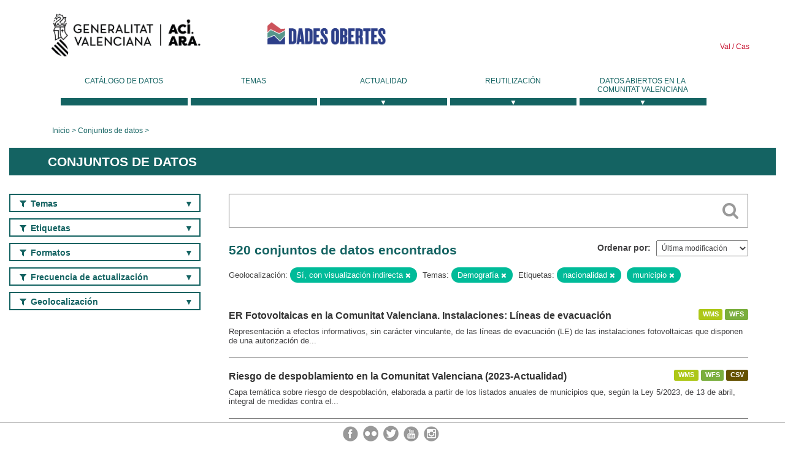

--- FILE ---
content_type: text/html; charset=utf-8
request_url: https://dadesobertes.gva.es/es/dataset?groups=demografia&tags=nacionalidad&tags=municipio&geolocation=S%C3%AD%2C+con+visualizaci%C3%B3n+indirecta
body_size: 10395
content:
<!DOCTYPE html>
<!--[if IE 9]> <html lang="es" class="ie9"> <![endif]-->
<!--[if gt IE 8]><!--> <html lang="es"> <!--<![endif]-->
  <head>
    <link rel="stylesheet" type="text/css" href="/fanstatic/vendor/:version:2019-05-02T14:14:27.92/select2/select2.css" />
<link rel="stylesheet" type="text/css" href="/fanstatic/css/:version:2023-10-03T12:40:34.44/main.min.css" />
<link rel="stylesheet" type="text/css" href="/fanstatic/vendor/:version:2019-05-02T14:14:27.92/font-awesome/css/font-awesome.min.css" />
<link rel="stylesheet" type="text/css" href="/fanstatic/ckanext-geoview/:version:2019-09-12T09:36:10.95/css/geo-resource-styles.css" />
<link rel="stylesheet" type="text/css" href="/fanstatic/ckanext-harvest/:version:2020-02-06T10:44:53.79/styles/harvest.css" />

    <meta charset="utf-8" />
      <meta name="generator" content="ckan 2.8.2" />
      <meta name="viewport" content="width=device-width, initial-scale=1.0">
    <title>Conjuntos de datos - Generalitat Valenciana</title>

    
    
  <link rel="shortcut icon" href="/base/images/ckan.ico" />
    
  
    <script type="text/javascript">
  (function(i,s,o,g,r,a,m){i['GoogleAnalyticsObject']=r;i[r]=i[r]||function(){
  (i[r].q=i[r].q||[]).push(arguments)},i[r].l=1*new Date();a=s.createElement(o),
  m=s.getElementsByTagName(o)[0];a.async=1;a.src=g;m.parentNode.insertBefore(a,m)
  })(window,document,'script','//www.google-analytics.com/analytics.js','ga');

  ga('create', 'UA-164238067-1', 'auto', {});
     
  ga('set', 'anonymizeIp', true);
  ga('send', 'pageview');
</script>
  

  
  
    
      
    
    

  
  <meta http-equiv="X-UA-Compatible" content="IE=EmulateIE7" />
  <link rel="stylesheet" href="/css/gva_theme.css"/>
  <!--[if IE]>
    <link rel="stylesheet" href="/css/gva_theme_IE.css"/>
  <![endif]-->

  


    
      
      
    
    
  </head>

  
  <body data-site-root="https://dadesobertes.gva.es/" data-locale-root="https://dadesobertes.gva.es/es/" >

    
    <div class="hide"><a href="#content">Ir al contenido</a></div>
  

  

  
    <div role="main">
      <div id="content" class="container">
        

    		
  
  


<header>
  <div id="header">
	  <div class="idiomas" name="idiomas">
		<a class="valenciano" href="/va/dataset?groups=demografia&amp;tags=nacionalidad&amp;tags=municipio&amp;geolocation=S%C3%AD%2C+con+visualizaci%C3%B3n+indirecta" lang="ca-ES" name="Valenciano" role="link"> Val </a>
	  	<a class="castellano" href="/es/dataset?groups=demografia&amp;tags=nacionalidad&amp;tags=municipio&amp;geolocation=S%C3%AD%2C+con+visualizaci%C3%B3n+indirecta" lang="es-ES" name="Castellano" role="link"> Cas </a>
	  </div>

    <div class="cabecera" name="cabecera">
      <ul>
	<li class="head-gva">
          <ul class="linkGVA">
            <li>
              <a class="imageGVA" href="http://www.gva.es/es/" name="Generalitat Valenciana" role="link">Generalitat Valenciana</a>
            </li>
          </ul>
        </li>
        <li class="logo">
	        <h1 style="margin: 0;"><a href="http://portaldadesobertes.gva.es/es" target="_self" name="dades Obertes"> 
		        <img src="/images/logo-dades-obertes-cas.png" alt="dades Obertes">
	        </a></h1>
        </li>      </ul>
    </div>
  </div>

  <div id="header-mobile">
    <div class="cabecera">
      <div class="img-gva"><a name="Generalitat Valenciana" href="http://www.gva.es/es/">Generalitat Valenciana</a></div>
      <div class="img-gvaoberta"><a name="dadesObertes" href="http://portaldadesobertes.gva.es/es"><img alt="dades Obertes" src="/images/logo-dades-obertes-cas.png"></img></a></div>
      <div class="controls">
        <ul>
          <li class="lang-dropdown">
            <div class="dropdown toggle-es">
              <label for="lang-btn">Idioma</label>
              <button id="lang-btn" class="dropbtn" onclick="dropLang()">▼</button>
              <div id="lang-dropdown" class="dropdown-content">
                <a name="Idioma" href="/va/dataset?groups=demografia&amp;tags=nacionalidad&amp;tags=municipio&amp;geolocation=S%C3%AD%2C+con+visualizaci%C3%B3n+indirecta"><span style="display:none">Cambiar Idioma</span></a>
              </div>
            </div>
          </li>
          <li class="menu-dropdown">
            <a name="Menu" onclick="showMenu()">
              <span></span>
              <span></span>
              <span></span>
            </a>
          </li>
        </ul>
      </div>
    </div>
	
	<div class="title-conselleria-superior">
		<a name="Conselleria de Transparencia" href="http://www.participacio.gva.es/es/">Conselleria de Justicia, Transparencia y Participación</a>
    </div>
    <div class="title-conselleria" name="Datos Abiertos">
      <a name="Datos Abiertos" href="http://portaldadesobertes.gva.es/es/">Datos Abiertos</a>
    </div>
  </div>
 
</header>

<script>
  function showMenu(){
    document.getElementById("menu").classList.toggle("show-menu");
  }
  function dropLang() {
    document.getElementById("lang-dropdown").classList.toggle("show");
  }

  // Close the dropdown if the user clicks outside of it
  window.onclick = function(event) {
    if (!event.target.matches('.dropbtn')) {

      var dropdowns = document.getElementsByClassName("dropdown-content");
      var i;
      for (i = 0; i < dropdowns.length; i++) {
        var openDropdown = dropdowns[i];
        if (openDropdown.classList.contains('show')) {
          openDropdown.classList.remove('show');
        }
      }
    }
  }
</script>
   		 

<div id="menu" name="menu" role="navigation">
	<ul class="main-nav-menu">
		<li class="menu-item">
		  <a href="/es/dataset?q=&sort=views_recent+desc">Catálogo de datos</a>
		</li>
		<li class ="menu-item">
		  <a href="https://portaldadesobertes.gva.es/es/temes">Temas</a>
		</li>
		<li class ="dropdown">
			<a href="#" class="dropdown-toggle" data-toggle="dropdown">Actualidad</a>
			<ul class="dropdown-ul initiallyHidden">
				<li class="first" aria-controls="main-menu-ul" aria-checked="false">
					<a href="https://portaldadesobertes.gva.es/es/novetats-i-noticies">Novedades y Noticias</a>
				</li>
				<li aria-controls="main-menu-ul" aria-checked="false">
					<a href="https://portaldadesobertes.gva.es/es/subscripcio-butlleti-novetats-portal">Suscripción al boletín de novedades del portal</a>
				</li>	
			</ul>
		</li>
		<li class ="dropdown">
			<a href="#" class="dropdown-toggle" data-toggle="dropdown">Reutilización</a>
			<ul class="dropdown-ul initiallyHidden">
				<li class="first" aria-controls="main-menu-ul" aria-checked="false">
					<a href="https://portaldadesobertes.gva.es/es/informacio-per-a-reutilitzadors">Información para reutilizadores</a>
				</li>
				<li aria-controls="main-menu-ul" aria-checked="false">
					<a href="https://portaldadesobertes.gva.es/es/contacte">Colabora con el Portal</a>
				</li>	
				<li aria-controls="main-menu-ul" aria-checked="false">
					<a href="https://portaldadesobertes.gva.es/es/que-es-fa-amb-les-dades-obertes">¿Qué se hace con los Datos Abiertos?</a>
				</li>	
				<li aria-controls="main-menu-ul" aria-checked="false">
					<a href="https://portaldadesobertes.gva.es/es/visualitzacio-de-dades">Visualización de datos</a>
				</li>
				<li class="first" aria-controls="main-menu-ul" aria-checked="false">
					<a href="https://portaldadesobertes.gva.es/es/preguntes-frequents">Preguntas Frecuentes</a>
				</li>
			</ul>
		</li>
		<li class ="dropdown">
			<a href="#" class="dropdown-toggle" data-toggle="dropdown">Datos Abiertos en la Comunitat Valenciana</a>
			<ul class="dropdown-ul initiallyHidden">
				<li aria-controls="main-menu-ul" aria-checked="false">
					<a href="https://portaldadesobertes.gva.es/es/dades-obertes-en-la-generalitat-valenciana">Datos abiertos en la Generalitat Valenciana</a>
				</li>
				<li aria-controls="main-menu-ul" aria-checked="false">
					<a href="https://portaldadesobertes.gva.es/es/com-federar-dades">Como federar datos en el portal</a>
				</li>
				<li aria-controls="main-menu-ul" aria-checked="false">
					<a href="https://portaldadesobertes.gva.es/es/comunitat-oberta">Comunidad Abierta</a>
				</li>	
				<li aria-controls="main-menu-ul" aria-checked="false">
					<a href="https://portaldadesobertes.gva.es/es/cataleg-federat">Datos Abiertos en España</a>
				</li>	
				<li aria-controls="main-menu-ul" aria-checked="false">
					<a href="https://portaldadesobertes.gva.es/es/portal-de-dades-obertes-de-la-ue">Datos Abiertos de la UE</a>
				</li>
				<li aria-controls="main-menu-ul" aria-checked="false">
					<a href="https://portaldadesobertes.gva.es/es/estadistiques-portal">Estadísticas Portal</a>
				</li>
				<li aria-controls="main-menu-ul" aria-checked="false">
					<a href="https://dadesobertes.gva.es/es/estadistiques">Estadísticas de datos</a>
				</li>	
				<li aria-controls="main-menu-ul" aria-checked="false">
					<a href="https://portaldadesobertes.gva.es/es/normativa">Normativa</a>
				</li>		
			</ul>
		</li>
	</ul>
</div>
<!-- Libreria jQuery -->
<script type='text/javascript' src="//ajax.googleapis.com/ajax/libs/jquery/1.8.3/jquery.min.js"></script>
 
<script type="text/javascript">
$(document).ready(function(){  
	$('.dropdown a').click(function (ev) {
		$(this).next('.dropdown-ul').toggle();
	});
});
</script> 
 	
            <div class="toolbar">
              
                
                  <ol class="breadcrumb">
                    
<li class="home"><a href="http://portaldadesobertes.gva.es/es">Inicio</a></li>
                    
  <li class="active"><a href="/es/dataset?q=&sort=views_recent+desc">Conjuntos de datos</a></li>

                  </ol>
                
              
            </div>
          

          <div class="row wrapper">

            
            
              <div class="rotulo">
                <h2 role="heading" aria-level="1">
				Conjuntos de datos</h2>
              </div>
            

            
              <div class="primary col-sm-9 col-xs-12">
                
                
  <section class="module">
    <div class="module-content">
      
        
      
      
        
        
        







<form id="dataset-search-form" class="search-form" method="get" data-module="select-switch">

  
    <div class="search-input control-group search-giant">
      <label for="id-search-input">Search:</label>
      <input id="id-search-input" class="search" type="text" name="q" value="" autocomplete="off" placeholder=""></input>
      
      <button class="search-button" type="submit" value="search">
        <i class="fa fa-search"></i>
        <span>Cercar</span>
      </button>
      
    </div>
  

  
    <span>
  
  

  
  
  
  <input type="hidden" name="groups" value="demografia" />
  
  
  
  
  
  <input type="hidden" name="tags" value="nacionalidad" />
  
  
  
  
  
  <input type="hidden" name="tags" value="municipio" />
  
  
  
  
  
  <input type="hidden" name="geolocation" value="Sí, con visualización indirecta" />
  
  
  
  </span>
  

  
    
      <div class="form-select control-group control-order-by">
        <label for="field-order-by">Ordenar por</label>
        <select id="field-order-by" name="sort">
          
            
              <option value="metadata_modified desc">Última modificación</option>
            
          
            
              <option value="views_recent desc">Más consultado</option>
            
          
            
              <option value="title_string asc">Nombre Ascendente</option>
            
          
            
              <option value="title_string desc">Nombre Descendente</option>
            
          
        </select>
        
        <button class="btn js-hide" type="submit">Ir</button>
        
      </div>
    
  

  
    
      <h2>

  
  
  
  

520 conjuntos de datos encontrados</h2>
    
  

  
    
      <p class="filter-list">
        
          
          <span class="facet">Geolocalización:</span>
          
            <span class="filtered pill">Sí, con visualización indirecta
              <a href="dataset?groups=demografia&amp;tags=nacionalidad&amp;tags=municipio" class="remove" title="Quitar"><i class="fa fa-times"></i></a>
            </span>
          
        
          
          <span class="facet">Temas:</span>
          
            <span class="filtered pill">Demografía
              <a href="dataset?tags=nacionalidad&amp;tags=municipio&amp;geolocation=S%C3%AD%2C+con+visualizaci%C3%B3n+indirecta" class="remove" title="Quitar"><i class="fa fa-times"></i></a>
            </span>
          
        
          
          <span class="facet">Etiquetas:</span>
          
            <span class="filtered pill">nacionalidad
              <a href="dataset?groups=demografia&amp;tags=municipio&amp;geolocation=S%C3%AD%2C+con+visualizaci%C3%B3n+indirecta" class="remove" title="Quitar"><i class="fa fa-times"></i></a>
            </span>
          
            <span class="filtered pill">municipio
              <a href="dataset?groups=demografia&amp;tags=nacionalidad&amp;geolocation=S%C3%AD%2C+con+visualizaci%C3%B3n+indirecta" class="remove" title="Quitar"><i class="fa fa-times"></i></a>
            </span>
          
        
      </p>     
      <a class="show-filters btn">Filtrar Resultados</a>
    
  

</form>




      
      
        

  
    <ul class="dataset-list list-unstyled">
    	
	      
	        






  <li class="dataset-item">
    
      <div class="dataset-content">

	
              
                
                  <ul class="dataset-resources unstyled">
                    
                      
                      <li>
                        <!--<a href="/es/dataset/er-fotovoltaicas-en-la-comunitat-valenciana-instalaciones-lineas-de-evacuacion3" class="label" data-format="wms">WMS</a>-->
						<p class="label" data-format="wms">WMS</p>
                      </li>
                      
                      <li>
                        <!--<a href="/es/dataset/er-fotovoltaicas-en-la-comunitat-valenciana-instalaciones-lineas-de-evacuacion3" class="label" data-format="wfs">WFS</a>-->
						<p class="label" data-format="wfs">WFS</p>
                      </li>
                      
                    
                  </ul>
                
              
          
            
              <h3 class="dataset-heading">
                
                  
                
                
                  <a href="/es/dataset/er-fotovoltaicas-en-la-comunitat-valenciana-instalaciones-lineas-de-evacuacion3">ER Fotovoltaicas en la Comunitat Valenciana. Instalaciones: Líneas de evacuación</a>


                
                
                  
                  
                
              </h3>
            

        
          
        
        
          
            <div>Representación a efectos informativos, sin carácter vinculante, de las líneas de evacuación (LE) de las instalaciones fotovoltaicas que disponen de una autorización de...</div>
          
        
      </div>
    
  </li>

	      
	        






  <li class="dataset-item">
    
      <div class="dataset-content">

	
              
                
                  <ul class="dataset-resources unstyled">
                    
                      
                      <li>
                        <!--<a href="/es/dataset/riesgo-de-despoblamiento-en-la-comunitat-valenciana-2023-actualidad" class="label" data-format="wms">WMS</a>-->
						<p class="label" data-format="wms">WMS</p>
                      </li>
                      
                      <li>
                        <!--<a href="/es/dataset/riesgo-de-despoblamiento-en-la-comunitat-valenciana-2023-actualidad" class="label" data-format="wfs">WFS</a>-->
						<p class="label" data-format="wfs">WFS</p>
                      </li>
                      
                      <li>
                        <!--<a href="/es/dataset/riesgo-de-despoblamiento-en-la-comunitat-valenciana-2023-actualidad" class="label" data-format="csv">CSV</a>-->
						<p class="label" data-format="csv">CSV</p>
                      </li>
                      
                    
                  </ul>
                
              
          
            
              <h3 class="dataset-heading">
                
                  
                
                
                  <a href="/es/dataset/riesgo-de-despoblamiento-en-la-comunitat-valenciana-2023-actualidad">Riesgo de despoblamiento en la Comunitat Valenciana (2023-Actualidad)</a>


                
                
                  
                  
                
              </h3>
            

        
          
        
        
          
            <div>Capa temática sobre riesgo de despoblación, elaborada a partir de los listados anuales de municipios que, según la Ley 5/2023, de 13 de abril, integral de medidas contra el...</div>
          
        
      </div>
    
  </li>

	      
	        






  <li class="dataset-item">
    
      <div class="dataset-content">

	
              
                
                  <ul class="dataset-resources unstyled">
                    
                      
                      <li>
                        <!--<a href="/es/dataset/er-fotovoltaicas-en-la-comunitat-valenciana-instalaciones-apoyos-de-las-lineas-aereas3" class="label" data-format="wms">WMS</a>-->
						<p class="label" data-format="wms">WMS</p>
                      </li>
                      
                      <li>
                        <!--<a href="/es/dataset/er-fotovoltaicas-en-la-comunitat-valenciana-instalaciones-apoyos-de-las-lineas-aereas3" class="label" data-format="wfs">WFS</a>-->
						<p class="label" data-format="wfs">WFS</p>
                      </li>
                      
                    
                  </ul>
                
              
          
            
              <h3 class="dataset-heading">
                
                  
                
                
                  <a href="/es/dataset/er-fotovoltaicas-en-la-comunitat-valenciana-instalaciones-apoyos-de-las-lineas-aereas3">ER Fotovoltaicas en la Comunitat Valenciana. Instalaciones: Apoyos de las líneas aéreas</a>


                
                
                  
                  
                
              </h3>
            

        
          
        
        
          
            <div>Representación a efectos informativos, sin carácter vinculante, de los apoyos de las líneas aéreas de las instalaciones fotovoltaicas que disponen de una autorización de...</div>
          
        
      </div>
    
  </li>

	      
	        






  <li class="dataset-item">
    
      <div class="dataset-content">

	
              
                
                  <ul class="dataset-resources unstyled">
                    
                      
                      <li>
                        <!--<a href="/es/dataset/er-fotovoltaicas-en-la-comunitat-valenciana-instalaciones-subestaciones-electricas-o-centros-de3" class="label" data-format="wms">WMS</a>-->
						<p class="label" data-format="wms">WMS</p>
                      </li>
                      
                      <li>
                        <!--<a href="/es/dataset/er-fotovoltaicas-en-la-comunitat-valenciana-instalaciones-subestaciones-electricas-o-centros-de3" class="label" data-format="wfs">WFS</a>-->
						<p class="label" data-format="wfs">WFS</p>
                      </li>
                      
                    
                  </ul>
                
              
          
            
              <h3 class="dataset-heading">
                
                  
                
                
                  <a href="/es/dataset/er-fotovoltaicas-en-la-comunitat-valenciana-instalaciones-subestaciones-electricas-o-centros-de3">ER Fotovoltaicas en la Comunitat Valenciana. Instalaciones: Subestaciones eléctricas o centros de transformación</a>


                
                
                  
                  
                
              </h3>
            

        
          
        
        
          
            <div>Representación a efectos informativos, sin carácter vinculante, de las subestaciones eléctricas y centros de transformación de las instalaciones fotovoltaicas que disponen de...</div>
          
        
      </div>
    
  </li>

	      
	        






  <li class="dataset-item">
    
      <div class="dataset-content">

	
              
                
                  <ul class="dataset-resources unstyled">
                    
                      
                      <li>
                        <!--<a href="/es/dataset/er-fotovoltaicas-en-la-comunitat-valenciana-installacions-vallado-de-las-instalaciones-fotovolt" class="label" data-format="wms">WMS</a>-->
						<p class="label" data-format="wms">WMS</p>
                      </li>
                      
                      <li>
                        <!--<a href="/es/dataset/er-fotovoltaicas-en-la-comunitat-valenciana-installacions-vallado-de-las-instalaciones-fotovolt" class="label" data-format="wfs">WFS</a>-->
						<p class="label" data-format="wfs">WFS</p>
                      </li>
                      
                    
                  </ul>
                
              
          
            
              <h3 class="dataset-heading">
                
                  
                
                
                  <a href="/es/dataset/er-fotovoltaicas-en-la-comunitat-valenciana-installacions-vallado-de-las-instalaciones-fotovolt">ER Fotovoltaicas en la Comunitat Valenciana.Instal·lacions: Vallado de las instalaciones fotovoltaicas</a>


                
                
                  
                  
                
              </h3>
            

        
          
        
        
          
            <div>Representación a efectos informativos, sin carácter vinculante, del vallado de las instalaciones fotovoltaicas. La información se clasifica según su estado de tramitación: en...</div>
          
        
      </div>
    
  </li>

	      
	        






  <li class="dataset-item">
    
      <div class="dataset-content">

	
              
                
                  <ul class="dataset-resources unstyled">
                    
                      
                      <li>
                        <!--<a href="/es/dataset/cartografia-oficial-de-la-comunitat-valenciana-a-escala-1-5-000-del-institut-cartografic-valenc5" class="label" data-format="wms">WMS</a>-->
						<p class="label" data-format="wms">WMS</p>
                      </li>
                      
                      <li>
                        <!--<a href="/es/dataset/cartografia-oficial-de-la-comunitat-valenciana-a-escala-1-5-000-del-institut-cartografic-valenc5" class="label" data-format="wfs">WFS</a>-->
						<p class="label" data-format="wfs">WFS</p>
                      </li>
                      
                    
                  </ul>
                
              
          
            
              <h3 class="dataset-heading">
                
                  
                
                
                  <a href="/es/dataset/cartografia-oficial-de-la-comunitat-valenciana-a-escala-1-5-000-del-institut-cartografic-valenc5">Cartografía oficial de la Comunitat Valenciana a escala 1:5.000 del Institut Cartogràfic Valencià</a>


                
                
                  
                  
                
              </h3>
            

        
          
        
        
          
            <div>Serie cartográfica vectorial oficial de referencia a escala 1:5000 en 3D, elaborada por el Institut Cartogràfic Valencià que cubre íntegramente la Comunitat Valenciana....</div>
          
        
      </div>
    
  </li>

	      
	        






  <li class="dataset-item">
    
      <div class="dataset-content">

	
              
                
                  <ul class="dataset-resources unstyled">
                    
                      
                      <li>
                        <!--<a href="/es/dataset/er-fotovoltaicas-en-la-comunitat-valenciana-instalaciones-centros-de-seccion-y-medida3" class="label" data-format="wms">WMS</a>-->
						<p class="label" data-format="wms">WMS</p>
                      </li>
                      
                      <li>
                        <!--<a href="/es/dataset/er-fotovoltaicas-en-la-comunitat-valenciana-instalaciones-centros-de-seccion-y-medida3" class="label" data-format="wfs">WFS</a>-->
						<p class="label" data-format="wfs">WFS</p>
                      </li>
                      
                    
                  </ul>
                
              
          
            
              <h3 class="dataset-heading">
                
                  
                
                
                  <a href="/es/dataset/er-fotovoltaicas-en-la-comunitat-valenciana-instalaciones-centros-de-seccion-y-medida3">ER Fotovoltaicas en la Comunitat Valenciana. Instalaciones: Centros de sección y medida</a>


                
                
                  
                  
                
              </h3>
            

        
          
        
        
          
            <div>Representación a efectos informativos, sin carácter vinculante, de los centros de sección y medida de las instalaciones fotovoltaicas que disponen de una autorización de...</div>
          
        
      </div>
    
  </li>

	      
	        






  <li class="dataset-item">
    
      <div class="dataset-content">

	
              
                
                  <ul class="dataset-resources unstyled">
                    
                      
                      <li>
                        <!--<a href="/es/dataset/er-fotovoltaicas-en-la-comunitat-valenciana-instalaciones-parcelas-catastrales3" class="label" data-format="wms">WMS</a>-->
						<p class="label" data-format="wms">WMS</p>
                      </li>
                      
                      <li>
                        <!--<a href="/es/dataset/er-fotovoltaicas-en-la-comunitat-valenciana-instalaciones-parcelas-catastrales3" class="label" data-format="wfs">WFS</a>-->
						<p class="label" data-format="wfs">WFS</p>
                      </li>
                      
                    
                  </ul>
                
              
          
            
              <h3 class="dataset-heading">
                
                  
                
                
                  <a href="/es/dataset/er-fotovoltaicas-en-la-comunitat-valenciana-instalaciones-parcelas-catastrales3">ER Fotovoltaicas en la Comunitat Valenciana. Instalaciones: Parcelas catastrales</a>


                
                
                  
                  
                
              </h3>
            

        
          
        
        
          
            <div>Representación a efectos informativos, sin carácter vinculante, de las áreas afectadas por las instalaciones fotovoltaicas que disponen de una autorización de explotación, o...</div>
          
        
      </div>
    
  </li>

	      
	        






  <li class="dataset-item">
    
      <div class="dataset-content">

	
              
                
                  <ul class="dataset-resources unstyled">
                    
                      
                      <li>
                        <!--<a href="/es/dataset/fondo-de-cooperacion-contra-el-despoblamiento-en-la-comunitat-valenciana-2023-actualidad" class="label" data-format="wms">WMS</a>-->
						<p class="label" data-format="wms">WMS</p>
                      </li>
                      
                      <li>
                        <!--<a href="/es/dataset/fondo-de-cooperacion-contra-el-despoblamiento-en-la-comunitat-valenciana-2023-actualidad" class="label" data-format="wfs">WFS</a>-->
						<p class="label" data-format="wfs">WFS</p>
                      </li>
                      
                      <li>
                        <!--<a href="/es/dataset/fondo-de-cooperacion-contra-el-despoblamiento-en-la-comunitat-valenciana-2023-actualidad" class="label" data-format="csv">CSV</a>-->
						<p class="label" data-format="csv">CSV</p>
                      </li>
                      
                    
                  </ul>
                
              
          
            
              <h3 class="dataset-heading">
                
                  
                
                
                  <a href="/es/dataset/fondo-de-cooperacion-contra-el-despoblamiento-en-la-comunitat-valenciana-2023-actualidad">Fondo de cooperación contra el despoblamiento en la Comunitat Valenciana (2023-Actualidad)</a>


                
                
                  
                  
                
              </h3>
            

        
          
        
        
          
            <div>Listado de municipios beneficiarios del Fondo de Cooperación Municipal para la lucha contra el despoblamiento en la Comunitat Valenciana, regulado por el Decreto 120/2024, de 24...</div>
          
        
      </div>
    
  </li>

	      
	        






  <li class="dataset-item">
    
      <div class="dataset-content">

	
              
                
                  <ul class="dataset-resources unstyled">
                    
                      
                      <li>
                        <!--<a href="/es/dataset/telecomunicaciones-concesiones-del-programa-unico-industria-y-empresas-en-la-comunitat-val-2022" class="label" data-format="wms">WMS</a>-->
						<p class="label" data-format="wms">WMS</p>
                      </li>
                      
                      <li>
                        <!--<a href="/es/dataset/telecomunicaciones-concesiones-del-programa-unico-industria-y-empresas-en-la-comunitat-val-2022" class="label" data-format="wfs">WFS</a>-->
						<p class="label" data-format="wfs">WFS</p>
                      </li>
                      
                      <li>
                        <!--<a href="/es/dataset/telecomunicaciones-concesiones-del-programa-unico-industria-y-empresas-en-la-comunitat-val-2022" class="label" data-format="csv">CSV</a>-->
						<p class="label" data-format="csv">CSV</p>
                      </li>
                      
                    
                  </ul>
                
              
          
            
              <h3 class="dataset-heading">
                
                  
                
                
                  <a href="/es/dataset/telecomunicaciones-concesiones-del-programa-unico-industria-y-empresas-en-la-comunitat-val-2022">Telecomunicaciones. Concesiones del programa UNICO-Industria y Empresas en la Comunitat Valenciana (2022)</a>


                
                
                  
                  
                
              </h3>
            

        
          
        
        
          
            <div>Cartografía de las zonas con concesión de ayuda del programa UNICO Industria y Empresas en la Comunitat Valenciana que tiene por objetivo reforzar la conectividad en polígonos,...</div>
          
        
      </div>
    
  </li>

	      
	        






  <li class="dataset-item">
    
      <div class="dataset-content">

	
              
                
                  <ul class="dataset-resources unstyled">
                    
                      
                      <li>
                        <!--<a href="/es/dataset/oficinas-prop-y-puntos-prop-de-atencion-presencial-a-la-ciudadania-en-la-comunitat-valenciana" class="label" data-format="wms">WMS</a>-->
						<p class="label" data-format="wms">WMS</p>
                      </li>
                      
                      <li>
                        <!--<a href="/es/dataset/oficinas-prop-y-puntos-prop-de-atencion-presencial-a-la-ciudadania-en-la-comunitat-valenciana" class="label" data-format="wfs">WFS</a>-->
						<p class="label" data-format="wfs">WFS</p>
                      </li>
                      
                      <li>
                        <!--<a href="/es/dataset/oficinas-prop-y-puntos-prop-de-atencion-presencial-a-la-ciudadania-en-la-comunitat-valenciana" class="label" data-format="csv">CSV</a>-->
						<p class="label" data-format="csv">CSV</p>
                      </li>
                      
                      <li>
                        <!--<a href="/es/dataset/oficinas-prop-y-puntos-prop-de-atencion-presencial-a-la-ciudadania-en-la-comunitat-valenciana" class="label" data-format="pdf">PDF</a>-->
						<p class="label" data-format="pdf">PDF</p>
                      </li>
                      
                    
                  </ul>
                
              
          
            
              <h3 class="dataset-heading">
                
                  
                
                
                  <a href="/es/dataset/oficinas-prop-y-puntos-prop-de-atencion-presencial-a-la-ciudadania-en-la-comunitat-valenciana">Oficinas PROP y Puntos PROP de atención presencial a la ciudadanía en la Comunitat Valenciana</a>


                
                
                  
                  
                
              </h3>
            

        
          
        
        
          
            <div>Localización e información de las oficinas de atención presencial ciudadana clasificadas en función de los servicios que prestan: Oficinas PROP y Puntos de asistencia PROP,...</div>
          
        
      </div>
    
  </li>

	      
	        






  <li class="dataset-item">
    
      <div class="dataset-content">

	
              
                
                  <ul class="dataset-resources unstyled">
                    
                      
                      <li>
                        <!--<a href="/es/dataset/incendios-forestales-de-la-comunitat-valenciana-1993-2022" class="label" data-format="wms">WMS</a>-->
						<p class="label" data-format="wms">WMS</p>
                      </li>
                      
                      <li>
                        <!--<a href="/es/dataset/incendios-forestales-de-la-comunitat-valenciana-1993-2022" class="label" data-format="shp">SHP</a>-->
						<p class="label" data-format="shp">SHP</p>
                      </li>
                      
                    
                  </ul>
                
              
          
            
              <h3 class="dataset-heading">
                
                  
                
                
                  <a href="/es/dataset/incendios-forestales-de-la-comunitat-valenciana-1993-2022">Incendios forestales de la Comunitat Valenciana (1993-2022)</a>


                
                
                  
                  
                
              </h3>
            

        
          
        
        
          
            <div>Esta capa representa los perímetros de incendio forestal, a título informativo. Es complementaria a la información estadística oficial de incendios forestales publicada en la...</div>
          
        
      </div>
    
  </li>

	      
	        






  <li class="dataset-item">
    
      <div class="dataset-content">

	
              
                
                  <ul class="dataset-resources unstyled">
                    
                      
                      <li>
                        <!--<a href="/es/dataset/microrreservas-de-flora-de-la-comunitat-valenciana4" class="label" data-format="wms">WMS</a>-->
						<p class="label" data-format="wms">WMS</p>
                      </li>
                      
                      <li>
                        <!--<a href="/es/dataset/microrreservas-de-flora-de-la-comunitat-valenciana4" class="label" data-format="wfs">WFS</a>-->
						<p class="label" data-format="wfs">WFS</p>
                      </li>
                      
                      <li>
                        <!--<a href="/es/dataset/microrreservas-de-flora-de-la-comunitat-valenciana4" class="label" data-format="csv">CSV</a>-->
						<p class="label" data-format="csv">CSV</p>
                      </li>
                      
                      <li>
                        <!--<a href="/es/dataset/microrreservas-de-flora-de-la-comunitat-valenciana4" class="label" data-format="pdf">PDF</a>-->
						<p class="label" data-format="pdf">PDF</p>
                      </li>
                      
                    
                  </ul>
                
              
          
            
              <h3 class="dataset-heading">
                
                  
                
                
                  <a href="/es/dataset/microrreservas-de-flora-de-la-comunitat-valenciana4">Microrreservas de flora de la Comunitat Valenciana</a>


                
                
                  
                  
                
              </h3>
            

        
          
        
        
          
            <div>Cartografía de las microrreservas de flora en la Comunitat Valenciana. Se trata de una figura de protección ambiental de superficie reducida de menos de 20 hectáreas de...</div>
          
        
      </div>
    
  </li>

	      
	        






  <li class="dataset-item">
    
      <div class="dataset-content">

	
              
                
                  <ul class="dataset-resources unstyled">
                    
                      
                      <li>
                        <!--<a href="/es/dataset/contaminacion-acustica-instrumentos-de-planificacion-y-gestion-acustica-en-los-municipios-de-la" class="label" data-format="wms">WMS</a>-->
						<p class="label" data-format="wms">WMS</p>
                      </li>
                      
                      <li>
                        <!--<a href="/es/dataset/contaminacion-acustica-instrumentos-de-planificacion-y-gestion-acustica-en-los-municipios-de-la" class="label" data-format="wfs">WFS</a>-->
						<p class="label" data-format="wfs">WFS</p>
                      </li>
                      
                      <li>
                        <!--<a href="/es/dataset/contaminacion-acustica-instrumentos-de-planificacion-y-gestion-acustica-en-los-municipios-de-la" class="label" data-format="csv">CSV</a>-->
						<p class="label" data-format="csv">CSV</p>
                      </li>
                      
                      <li>
                        <!--<a href="/es/dataset/contaminacion-acustica-instrumentos-de-planificacion-y-gestion-acustica-en-los-municipios-de-la" class="label" data-format="pdf">PDF</a>-->
						<p class="label" data-format="pdf">PDF</p>
                      </li>
                      
                    
                  </ul>
                
              
          
            
              <h3 class="dataset-heading">
                
                  
                
                
                  <a href="/es/dataset/contaminacion-acustica-instrumentos-de-planificacion-y-gestion-acustica-en-los-municipios-de-la">Contaminación acústica. Instrumentos de planificación y gestión acústica en los municipios de la Comunitat Valenciana</a>


                
                
                  
                  
                
              </h3>
            

        
          
        
        
          
            <div>Identificar los municipios de la Comunitat Valenciana que disponen de Planes Acústicos Municipales (PAM), aquellos que se encuentran en proceso de tramitación, así como los...</div>
          
        
      </div>
    
  </li>

	      
	        






  <li class="dataset-item">
    
      <div class="dataset-content">

	
              
                
                  <ul class="dataset-resources unstyled">
                    
                      
                      <li>
                        <!--<a href="/es/dataset/infraestructuras-prevencion-incendios-forestales-en-la-cv-observatorios" class="label" data-format="wms">WMS</a>-->
						<p class="label" data-format="wms">WMS</p>
                      </li>
                      
                      <li>
                        <!--<a href="/es/dataset/infraestructuras-prevencion-incendios-forestales-en-la-cv-observatorios" class="label" data-format="shp">SHP</a>-->
						<p class="label" data-format="shp">SHP</p>
                      </li>
                      
                      <li>
                        <!--<a href="/es/dataset/infraestructuras-prevencion-incendios-forestales-en-la-cv-observatorios" class="label" data-format="pdf">PDF</a>-->
						<p class="label" data-format="pdf">PDF</p>
                      </li>
                      
                    
                  </ul>
                
              
          
            
              <h3 class="dataset-heading">
                
                  
                
                
                  <a href="/es/dataset/infraestructuras-prevencion-incendios-forestales-en-la-cv-observatorios">Infraestructuras Prevención Incendios Forestales en la CV: Observatorios</a>


                
                
                  
                  
                
              </h3>
            

        
          
        
        
          
            <div>Inventario Observatorios forestales gestionados por la Generalitat Valenciana. De acuerdo con el Programa de Vigilancia Preventiva, un observatorio forestal es una construcción...</div>
          
        
      </div>
    
  </li>

	      
	        






  <li class="dataset-item">
    
      <div class="dataset-content">

	
              
                
                  <ul class="dataset-resources unstyled">
                    
                      
                      <li>
                        <!--<a href="/es/dataset/infraestructuras-prevencion-incendios-forestales-en-la-cv-depositos" class="label" data-format="wms">WMS</a>-->
						<p class="label" data-format="wms">WMS</p>
                      </li>
                      
                      <li>
                        <!--<a href="/es/dataset/infraestructuras-prevencion-incendios-forestales-en-la-cv-depositos" class="label" data-format="shp">SHP</a>-->
						<p class="label" data-format="shp">SHP</p>
                      </li>
                      
                      <li>
                        <!--<a href="/es/dataset/infraestructuras-prevencion-incendios-forestales-en-la-cv-depositos" class="label" data-format="pdf">PDF</a>-->
						<p class="label" data-format="pdf">PDF</p>
                      </li>
                      
                    
                  </ul>
                
              
          
            
              <h3 class="dataset-heading">
                
                  
                
                
                  <a href="/es/dataset/infraestructuras-prevencion-incendios-forestales-en-la-cv-depositos">Infraestructuras Prevención Incendios Forestales en la CV: Depósitos</a>


                
                
                  
                  
                
              </h3>
            

        
          
        
        
          
            <div>Red de depósitos de agua de diversas características destinados a la prevención y extinción de incendios, ubicados en terrenos gestionados por la Generalitat Valenciana dentro...</div>
          
        
      </div>
    
  </li>

	      
	        






  <li class="dataset-item">
    
      <div class="dataset-content">

	
              
                
                  <ul class="dataset-resources unstyled">
                    
                      
                      <li>
                        <!--<a href="/es/dataset/municipios-afectados-por-la-dana-del-29-10-2024-incluidos-en-el-decreto-163-2024" class="label" data-format="wms">WMS</a>-->
						<p class="label" data-format="wms">WMS</p>
                      </li>
                      
                      <li>
                        <!--<a href="/es/dataset/municipios-afectados-por-la-dana-del-29-10-2024-incluidos-en-el-decreto-163-2024" class="label" data-format="wfs">WFS</a>-->
						<p class="label" data-format="wfs">WFS</p>
                      </li>
                      
                      <li>
                        <!--<a href="/es/dataset/municipios-afectados-por-la-dana-del-29-10-2024-incluidos-en-el-decreto-163-2024" class="label" data-format="csv">CSV</a>-->
						<p class="label" data-format="csv">CSV</p>
                      </li>
                      
                    
                  </ul>
                
              
          
            
              <h3 class="dataset-heading">
                
                  
                
                
                  <a href="/es/dataset/municipios-afectados-por-la-dana-del-29-10-2024-incluidos-en-el-decreto-163-2024">Municipios afectados por la dana del 29/10/2024 incluidos en el Decreto 163/2024</a>


                
                
                  
                  
                
              </h3>
            

        
          
        
        
          
            <div>La capa representa los municipios afectados por la dana del 29/10/2024 incluidos en el Decreto 163/2024, de 4 de noviembre, del Consell, de aprobación de les bases reguladoras y...</div>
          
        
      </div>
    
  </li>

	      
	        






  <li class="dataset-item">
    
      <div class="dataset-content">

	
              
                
                  <ul class="dataset-resources unstyled">
                    
                      
                      <li>
                        <!--<a href="/es/dataset/municipios-afectados-por-la-dana-del-29-10-2024-incluidos-en-el-decreto-164-2024" class="label" data-format="wms">WMS</a>-->
						<p class="label" data-format="wms">WMS</p>
                      </li>
                      
                      <li>
                        <!--<a href="/es/dataset/municipios-afectados-por-la-dana-del-29-10-2024-incluidos-en-el-decreto-164-2024" class="label" data-format="wfs">WFS</a>-->
						<p class="label" data-format="wfs">WFS</p>
                      </li>
                      
                      <li>
                        <!--<a href="/es/dataset/municipios-afectados-por-la-dana-del-29-10-2024-incluidos-en-el-decreto-164-2024" class="label" data-format="csv">CSV</a>-->
						<p class="label" data-format="csv">CSV</p>
                      </li>
                      
                    
                  </ul>
                
              
          
            
              <h3 class="dataset-heading">
                
                  
                
                
                  <a href="/es/dataset/municipios-afectados-por-la-dana-del-29-10-2024-incluidos-en-el-decreto-164-2024">Municipios afectados por la dana del 29/10/2024 incluidos en el Decreto 164/2024</a>


                
                
                  
                  
                
              </h3>
            

        
          
        
        
          
            <div>La capa representa los municipios afectados por la dana del 29/10/2024 incluidos en el Decreto 164/2024, de 4 de noviembre, del Consell, de aprobación de les bases reguladoras y...</div>
          
        
      </div>
    
  </li>

	      
	        






  <li class="dataset-item">
    
      <div class="dataset-content">

	
              
                
                  <ul class="dataset-resources unstyled">
                    
                      
                      <li>
                        <!--<a href="/es/dataset/mapa-municipal-de-la-comunitat-valenciana-mejoras-geometricas-icv-finalizadas" class="label" data-format="wms">WMS</a>-->
						<p class="label" data-format="wms">WMS</p>
                      </li>
                      
                      <li>
                        <!--<a href="/es/dataset/mapa-municipal-de-la-comunitat-valenciana-mejoras-geometricas-icv-finalizadas" class="label" data-format="wfs">WFS</a>-->
						<p class="label" data-format="wfs">WFS</p>
                      </li>
                      
                      <li>
                        <!--<a href="/es/dataset/mapa-municipal-de-la-comunitat-valenciana-mejoras-geometricas-icv-finalizadas" class="label" data-format="csv">CSV</a>-->
						<p class="label" data-format="csv">CSV</p>
                      </li>
                      
                    
                  </ul>
                
              
          
            
              <h3 class="dataset-heading">
                
                  
                
                
                  <a href="/es/dataset/mapa-municipal-de-la-comunitat-valenciana-mejoras-geometricas-icv-finalizadas">Mapa municipal de la Comunitat Valenciana: Mejoras geométricas ICV finalizadas</a>


                
                
                  
                  
                
              </h3>
            

        
          
        
        
          
            <div>Cada línea límite jurisdiccional entre los términos municipales se encuentra inscrita en el Registro Central de Cartografía (RCC) según su Hoja Registral. La documentación...</div>
          
        
      </div>
    
  </li>

	      
	        






  <li class="dataset-item">
    
      <div class="dataset-content">

	
              
                
                  <ul class="dataset-resources unstyled">
                    
                      
                      <li>
                        <!--<a href="/es/dataset/delimitacion-territorial-comarcas-de-la-comunitat-valenciana" class="label" data-format="wms">WMS</a>-->
						<p class="label" data-format="wms">WMS</p>
                      </li>
                      
                      <li>
                        <!--<a href="/es/dataset/delimitacion-territorial-comarcas-de-la-comunitat-valenciana" class="label" data-format="wfs">WFS</a>-->
						<p class="label" data-format="wfs">WFS</p>
                      </li>
                      
                      <li>
                        <!--<a href="/es/dataset/delimitacion-territorial-comarcas-de-la-comunitat-valenciana" class="label" data-format="csv">CSV</a>-->
						<p class="label" data-format="csv">CSV</p>
                      </li>
                      
                    
                  </ul>
                
              
          
            
              <h3 class="dataset-heading">
                
                  
                
                
                  <a href="/es/dataset/delimitacion-territorial-comarcas-de-la-comunitat-valenciana">Delimitación territorial: Comarcas de la Comunitat Valenciana</a>


                
                
                  
                  
                
              </h3>
            

        
          
        
        
          
            <div>Comarcas que conforman la Comunitat Valenciana, estos recintos han sido creados a partir de las líneas límite municipales inscritas en el Registro Central de Cartografía (RCC)...</div>
          
        
      </div>
    
  </li>

	      
	    
    </ul>
  

      
    </div>

    
      <div class='pagination-wrapper'><ul class='pagination'> <li class="active"><a href="/es/dataset?groups=demografia&amp;tags=nacionalidad&amp;tags=municipio&amp;geolocation=S%C3%AD%2C+con+visualizaci%C3%B3n+indirecta&amp;page=1">1</a></li> <li><a href="/es/dataset?groups=demografia&amp;tags=nacionalidad&amp;tags=municipio&amp;geolocation=S%C3%AD%2C+con+visualizaci%C3%B3n+indirecta&amp;page=2">2</a></li> <li><a href="/es/dataset?groups=demografia&amp;tags=nacionalidad&amp;tags=municipio&amp;geolocation=S%C3%AD%2C+con+visualizaci%C3%B3n+indirecta&amp;page=3">3</a></li> <li class="disabled"><a href="#">...</a></li> <li><a href="/es/dataset?groups=demografia&amp;tags=nacionalidad&amp;tags=municipio&amp;geolocation=S%C3%AD%2C+con+visualizaci%C3%B3n+indirecta&amp;page=26">26</a></li> <li><a href="/es/dataset?groups=demografia&amp;tags=nacionalidad&amp;tags=municipio&amp;geolocation=S%C3%AD%2C+con+visualizaci%C3%B3n+indirecta&amp;page=2">»</a></li></ul></div>
    
  </section>

              </div>
            

            
              <aside class="secondary col-sm-3">
                
                
<div class="filters">
  <div>
    
      

  
  	
    
      
    
    
  
    
  

    
      

  
  	
    
    
  
    
      
      
        <section class="module module-narrow module-shallow filter-block filter-groups ">
          
            <h2 class="module-heading">
              <i class="fa fa-filter"></i>
              
              Temas
            </h2>
          
          
            
            
              <nav>
                <ul class="unstyled nav nav-simple nav-facet">
                  
                    
                    
                    
                    
                      <li class="nav-item">
                        <a href="/es/dataset?groups=demografia&amp;tags=nacionalidad&amp;tags=municipio&amp;geolocation=S%C3%AD%2C+con+visualizaci%C3%B3n+indirecta&amp;groups=medio-ambiente" title="">
                          <span>Medio ambiente (310)</span>
                        </a>
                      </li>
                  
                    
                    
                    
                    
                      <li class="nav-item">
                        <a href="/es/dataset?groups=demografia&amp;tags=nacionalidad&amp;tags=municipio&amp;geolocation=S%C3%AD%2C+con+visualizaci%C3%B3n+indirecta&amp;groups=urbanismo-infraestructuras" title="Urbanismo e infraestructuras">
                          <span>Urbanismo e infraestructuras (98)</span>
                        </a>
                      </li>
                  
                    
                    
                    
                    
                      <li class="nav-item active">
                        <a href="/es/dataset?tags=nacionalidad&amp;tags=municipio&amp;geolocation=S%C3%AD%2C+con+visualizaci%C3%B3n+indirecta" title="">
                          <span>Demografía (42)</span>
                        </a>
                      </li>
                  
                    
                    
                    
                    
                      <li class="nav-item">
                        <a href="/es/dataset?groups=demografia&amp;tags=nacionalidad&amp;tags=municipio&amp;groups=energia&amp;geolocation=S%C3%AD%2C+con+visualizaci%C3%B3n+indirecta" title="">
                          <span>Energía (19)</span>
                        </a>
                      </li>
                  
                    
                    
                    
                    
                      <li class="nav-item">
                        <a href="/es/dataset?groups=demografia&amp;tags=nacionalidad&amp;tags=municipio&amp;geolocation=S%C3%AD%2C+con+visualizaci%C3%B3n+indirecta&amp;groups=medio-rural-pesca" title="">
                          <span>Medio Rural (14)</span>
                        </a>
                      </li>
                  
                    
                    
                    
                    
                      <li class="nav-item">
                        <a href="/es/dataset?groups=demografia&amp;tags=nacionalidad&amp;tags=municipio&amp;geolocation=S%C3%AD%2C+con+visualizaci%C3%B3n+indirecta&amp;groups=hacienda" title="">
                          <span>Hacienda (13)</span>
                        </a>
                      </li>
                  
                    
                    
                    
                    
                      <li class="nav-item">
                        <a href="/es/dataset?groups=demografia&amp;tags=nacionalidad&amp;tags=municipio&amp;geolocation=S%C3%AD%2C+con+visualizaci%C3%B3n+indirecta&amp;groups=sector-publico" title="">
                          <span>Sector público (12)</span>
                        </a>
                      </li>
                  
                    
                    
                    
                    
                      <li class="nav-item">
                        <a href="/es/dataset?groups=demografia&amp;tags=nacionalidad&amp;tags=municipio&amp;groups=transporte&amp;geolocation=S%C3%AD%2C+con+visualizaci%C3%B3n+indirecta" title="">
                          <span>Transporte (10)</span>
                        </a>
                      </li>
                  
                    
                    
                    
                    
                      <li class="nav-item">
                        <a href="/es/dataset?groups=demografia&amp;tags=nacionalidad&amp;tags=municipio&amp;groups=salud&amp;geolocation=S%C3%AD%2C+con+visualizaci%C3%B3n+indirecta" title="">
                          <span>Salud (7)</span>
                        </a>
                      </li>
                  
                    
                    
                    
                    
                      <li class="nav-item">
                        <a href="/es/dataset?groups=demografia&amp;tags=nacionalidad&amp;tags=municipio&amp;geolocation=S%C3%AD%2C+con+visualizaci%C3%B3n+indirecta&amp;groups=vivienda" title="">
                          <span>Vivienda (6)</span>
                        </a>
                      </li>
                  
                </ul>
              </nav>

              <p class="module-footer">
                
                  
                    <a href="/es/dataset?groups=demografia&amp;tags=nacionalidad&amp;tags=municipio&amp;geolocation=S%C3%AD%2C+con+visualizaci%C3%B3n+indirecta&amp;_groups_limit=0" class="read-more">Mostrar más Temas</a>
                  
                
              </p>
            
            
          
        </section>
      
    
  

    
      

  
  	
    
    
  
    
      
      
        <section class="module module-narrow module-shallow filter-block filter-tags ">
          
            <h2 class="module-heading">
              <i class="fa fa-filter"></i>
              
              Etiquetas
            </h2>
          
          
            
            
              <nav>
                <ul class="unstyled nav nav-simple nav-facet">
                  
                    
                    
                    
                    
                      <li class="nav-item">
                        <a href="/es/dataset?groups=demografia&amp;tags=nacionalidad&amp;tags=municipio&amp;geolocation=S%C3%AD%2C+con+visualizaci%C3%B3n+indirecta&amp;tags=Datos+abiertos" title="">
                          <span>Datos abiertos (483)</span>
                        </a>
                      </li>
                  
                    
                    
                    
                    
                      <li class="nav-item">
                        <a href="/es/dataset?groups=demografia&amp;tags=nacionalidad&amp;tags=municipio&amp;geolocation=S%C3%AD%2C+con+visualizaci%C3%B3n+indirecta&amp;tags=IDEV" title="">
                          <span>IDEV (466)</span>
                        </a>
                      </li>
                  
                    
                    
                    
                    
                      <li class="nav-item">
                        <a href="/es/dataset?groups=demografia&amp;tags=nacionalidad&amp;tags=municipio&amp;tags=Comunitat+Valenciana&amp;geolocation=S%C3%AD%2C+con+visualizaci%C3%B3n+indirecta" title="">
                          <span>Comunitat Valenciana (396)</span>
                        </a>
                      </li>
                  
                    
                    
                    
                    
                      <li class="nav-item">
                        <a href="/es/dataset?groups=demografia&amp;tags=nacionalidad&amp;tags=municipio&amp;tags=Espa%C3%B1a&amp;geolocation=S%C3%AD%2C+con+visualizaci%C3%B3n+indirecta" title="">
                          <span>España (340)</span>
                        </a>
                      </li>
                  
                    
                    
                    
                    
                      <li class="nav-item">
                        <a href="/es/dataset?groups=demografia&amp;tags=nacionalidad&amp;tags=municipio&amp;tags=Medio+ambiente&amp;geolocation=S%C3%AD%2C+con+visualizaci%C3%B3n+indirecta" title="">
                          <span>Medio ambiente (140)</span>
                        </a>
                      </li>
                  
                    
                    
                    
                    
                      <li class="nav-item">
                        <a href="/es/dataset?groups=demografia&amp;tags=nacionalidad&amp;tags=municipio&amp;tags=ICV&amp;geolocation=S%C3%AD%2C+con+visualizaci%C3%B3n+indirecta" title="">
                          <span>ICV (102)</span>
                        </a>
                      </li>
                  
                    
                    
                    
                    
                      <li class="nav-item">
                        <a href="/es/dataset?groups=demografia&amp;tags=nacionalidad&amp;tags=municipio&amp;geolocation=S%C3%AD%2C+con+visualizaci%C3%B3n+indirecta&amp;tags=Zonas+sujetas+a+ordenaci%C3%B3n%2C+a+restricciones+o+regl" title="Zonas sujetas a ordenación, a restricciones o regl">
                          <span>Zonas sujetas a ordenación, a restricciones o regl (91)</span>
                        </a>
                      </li>
                  
                    
                    
                    
                    
                      <li class="nav-item">
                        <a href="/es/dataset?groups=demografia&amp;tags=nacionalidad&amp;tags=municipio&amp;tags=Forestal&amp;geolocation=S%C3%AD%2C+con+visualizaci%C3%B3n+indirecta" title="">
                          <span>Forestal (83)</span>
                        </a>
                      </li>
                  
                    
                    
                    
                    
                      <li class="nav-item">
                        <a href="/es/dataset?groups=demografia&amp;tags=nacionalidad&amp;tags=municipio&amp;tags=Montes&amp;geolocation=S%C3%AD%2C+con+visualizaci%C3%B3n+indirecta" title="">
                          <span>Montes (73)</span>
                        </a>
                      </li>
                  
                    
                    
                    
                    
                      <li class="nav-item">
                        <a href="/es/dataset?groups=demografia&amp;tags=nacionalidad&amp;tags=municipio&amp;geolocation=S%C3%AD%2C+con+visualizaci%C3%B3n+indirecta&amp;tags=Espacios+protegidos" title="">
                          <span>Espacios protegidos (65)</span>
                        </a>
                      </li>
                  
                </ul>
              </nav>

              <p class="module-footer">
                
                  
                    <a href="/es/dataset?groups=demografia&amp;tags=nacionalidad&amp;tags=municipio&amp;geolocation=S%C3%AD%2C+con+visualizaci%C3%B3n+indirecta&amp;_tags_limit=0" class="read-more">Mostrar más Etiquetas</a>
                  
                
              </p>
            
            
          
        </section>
      
    
  

    
      

  
  	
    
    
  
    
      
      
        <section class="module module-narrow module-shallow filter-block filter-res_format ">
          
            <h2 class="module-heading">
              <i class="fa fa-filter"></i>
              
              Formatos
            </h2>
          
          
            
            
              <nav>
                <ul class="unstyled nav nav-simple nav-facet">
                  
                    
                    
                    
                    
                      <li class="nav-item">
                        <a href="/es/dataset?groups=demografia&amp;tags=nacionalidad&amp;tags=municipio&amp;geolocation=S%C3%AD%2C+con+visualizaci%C3%B3n+indirecta&amp;res_format=WMS" title="">
                          <span>WMS (443)</span>
                        </a>
                      </li>
                  
                    
                    
                    
                    
                      <li class="nav-item">
                        <a href="/es/dataset?groups=demografia&amp;tags=nacionalidad&amp;tags=municipio&amp;geolocation=S%C3%AD%2C+con+visualizaci%C3%B3n+indirecta&amp;res_format=SHP" title="">
                          <span>SHP (219)</span>
                        </a>
                      </li>
                  
                    
                    
                    
                    
                      <li class="nav-item">
                        <a href="/es/dataset?groups=demografia&amp;tags=nacionalidad&amp;tags=municipio&amp;geolocation=S%C3%AD%2C+con+visualizaci%C3%B3n+indirecta&amp;res_format=PDF" title="">
                          <span>PDF (183)</span>
                        </a>
                      </li>
                  
                    
                    
                    
                    
                      <li class="nav-item">
                        <a href="/es/dataset?groups=demografia&amp;tags=nacionalidad&amp;tags=municipio&amp;res_format=WFS&amp;geolocation=S%C3%AD%2C+con+visualizaci%C3%B3n+indirecta" title="">
                          <span>WFS (171)</span>
                        </a>
                      </li>
                  
                    
                    
                    
                    
                      <li class="nav-item">
                        <a href="/es/dataset?groups=demografia&amp;tags=nacionalidad&amp;tags=municipio&amp;geolocation=S%C3%AD%2C+con+visualizaci%C3%B3n+indirecta&amp;res_format=CSV" title="">
                          <span>CSV (122)</span>
                        </a>
                      </li>
                  
                    
                    
                    
                    
                      <li class="nav-item">
                        <a href="/es/dataset?groups=demografia&amp;tags=nacionalidad&amp;tags=municipio&amp;geolocation=S%C3%AD%2C+con+visualizaci%C3%B3n+indirecta&amp;res_format=ZIP" title="">
                          <span>ZIP (51)</span>
                        </a>
                      </li>
                  
                    
                    
                    
                    
                      <li class="nav-item">
                        <a href="/es/dataset?groups=demografia&amp;tags=nacionalidad&amp;tags=municipio&amp;geolocation=S%C3%AD%2C+con+visualizaci%C3%B3n+indirecta&amp;res_format=WMTS" title="">
                          <span>WMTS (32)</span>
                        </a>
                      </li>
                  
                    
                    
                    
                    
                      <li class="nav-item">
                        <a href="/es/dataset?groups=demografia&amp;tags=nacionalidad&amp;tags=municipio&amp;geolocation=S%C3%AD%2C+con+visualizaci%C3%B3n+indirecta&amp;res_format=application%2Fecmascript" title="">
                          <span>application/ecmascript (6)</span>
                        </a>
                      </li>
                  
                    
                    
                    
                    
                      <li class="nav-item">
                        <a href="/es/dataset?groups=demografia&amp;tags=nacionalidad&amp;tags=municipio&amp;res_format=HTML&amp;geolocation=S%C3%AD%2C+con+visualizaci%C3%B3n+indirecta" title="">
                          <span>HTML (5)</span>
                        </a>
                      </li>
                  
                    
                    
                    
                    
                      <li class="nav-item">
                        <a href="/es/dataset?groups=demografia&amp;tags=nacionalidad&amp;tags=municipio&amp;geolocation=S%C3%AD%2C+con+visualizaci%C3%B3n+indirecta&amp;res_format=https" title="">
                          <span>https (1)</span>
                        </a>
                      </li>
                  
                </ul>
              </nav>

              <p class="module-footer">
                
                  
                
              </p>
            
            
          
        </section>
      
    
  

    
      

  
  	
    
      
    
    
  
    
  

    
      

  
  	
    
    
      
    
  
    
      
      
        <section class="module module-narrow module-shallow filter-block filter-frequency ">
          
            <h2 class="module-heading">
              <i class="fa fa-filter"></i>
              
              Frecuencia de actualización
            </h2>
          
          
            
            
              <nav>
                <ul class="unstyled nav nav-simple nav-facet">
                  
                    
                    
                    
                    
                      <li class="nav-item">
                        <a href="/es/dataset?groups=demografia&amp;tags=nacionalidad&amp;tags=municipio&amp;frequency=No+disponible.+Ver+en+origen&amp;geolocation=S%C3%AD%2C+con+visualizaci%C3%B3n+indirecta" title="No disponible. Ver en origen">
                          <span>No disponible. Ver en origen (190)</span>
                        </a>
                      </li>
                  
                    
                    
                    
                    
                      <li class="nav-item">
                        <a href="/es/dataset?groups=demografia&amp;tags=nacionalidad&amp;tags=municipio&amp;geolocation=S%C3%AD%2C+con+visualizaci%C3%B3n+indirecta&amp;frequency=Dependiente+de+origen+de+datos" title="Dependiente de origen de datos">
                          <span>Dependiente de origen de datos (140)</span>
                        </a>
                      </li>
                  
                    
                    
                    
                    
                      <li class="nav-item">
                        <a href="/es/dataset?groups=demografia&amp;tags=nacionalidad&amp;tags=municipio&amp;frequency=Datos+hist%C3%B3ricos&amp;geolocation=S%C3%AD%2C+con+visualizaci%C3%B3n+indirecta" title="">
                          <span>Datos históricos (131)</span>
                        </a>
                      </li>
                  
                    
                    
                    
                    
                      <li class="nav-item">
                        <a href="/es/dataset?groups=demografia&amp;tags=nacionalidad&amp;tags=municipio&amp;frequency=Anual&amp;geolocation=S%C3%AD%2C+con+visualizaci%C3%B3n+indirecta" title="">
                          <span>Anual (31)</span>
                        </a>
                      </li>
                  
                    
                    
                    
                    
                      <li class="nav-item">
                        <a href="/es/dataset?groups=demografia&amp;tags=nacionalidad&amp;tags=municipio&amp;frequency=Mensual&amp;geolocation=S%C3%AD%2C+con+visualizaci%C3%B3n+indirecta" title="">
                          <span>Mensual (9)</span>
                        </a>
                      </li>
                  
                    
                    
                    
                    
                      <li class="nav-item">
                        <a href="/es/dataset?groups=demografia&amp;tags=nacionalidad&amp;tags=municipio&amp;geolocation=S%C3%AD%2C+con+visualizaci%C3%B3n+indirecta&amp;frequency=Semanal" title="">
                          <span>Semanal (8)</span>
                        </a>
                      </li>
                  
                    
                    
                    
                    
                      <li class="nav-item">
                        <a href="/es/dataset?groups=demografia&amp;tags=nacionalidad&amp;tags=municipio&amp;geolocation=S%C3%AD%2C+con+visualizaci%C3%B3n+indirecta&amp;frequency=Bianual" title="">
                          <span>Bianual (6)</span>
                        </a>
                      </li>
                  
                    
                    
                    
                    
                      <li class="nav-item">
                        <a href="/es/dataset?groups=demografia&amp;tags=nacionalidad&amp;tags=municipio&amp;frequency=Diaria&amp;geolocation=S%C3%AD%2C+con+visualizaci%C3%B3n+indirecta" title="">
                          <span>Diaria (5)</span>
                        </a>
                      </li>
                  
                </ul>
              </nav>

              <p class="module-footer">
                
                  
                
              </p>
            
            
          
        </section>
      
    
  

    
      

  
  	
    
    
      
    
  
    
      
      
        <section class="module module-narrow module-shallow filter-block filter-geolocation ">
          
            <h2 class="module-heading">
              <i class="fa fa-filter"></i>
              
              Geolocalización
            </h2>
          
          
            
            
              <nav>
                <ul class="unstyled nav nav-simple nav-facet">
                  
                    
                    
                    
                    
                      <li class="nav-item active">
                        <a href="/es/dataset?groups=demografia&amp;tags=nacionalidad&amp;tags=municipio" title="Sí, con visualización indirecta">
                          <span>Sí, con visualización indirecta (483)</span>
                        </a>
                      </li>
                  
                    
                    
                    
                    
                      <li class="nav-item">
                        <a href="/es/dataset?groups=demografia&amp;tags=nacionalidad&amp;tags=municipio&amp;geolocation=S%C3%AD%2C+con+visualizaci%C3%B3n+indirecta&amp;geolocation=No" title="">
                          <span>No (37)</span>
                        </a>
                      </li>
                  
                </ul>
              </nav>

              <p class="module-footer">
                
                  
                
              </p>
            
            
          
        </section>
      
    
  

    
      

  
  	
    
    
  
    
  

    
  </div>
  <a class="close no-text hide-filters"><i class="fa fa-times-circle"></i><span class="text">close</span></a>
</div>

              </aside>
            
          </div>
        
      </div>
    </div>
  
    
    
  




  

<div class="container">

  <div class="colabora">
		<a href="https://portaldadesobertes.gva.es/es/contacte">Colabora en el Portal de Datos Abiertos</a>
  </div>

  <ul class="responsabilidad">
    <li><div id="mostrar-responsabilidad"></div></li>
    <li><div id="texto-responsabilidad">La utilización de los datos es responsabilidad tuya.</div></li>
  </ul>
</div>

<script type="text/javascript">
$(document).ready(function(){  
	$('#mostrar-responsabilidad').mouseover(function () {
		$('#texto-responsabilidad').show();
	  }).mouseout(function () {
		$('#texto-responsabilidad').hide();
	  });
});
</script> 


<footer id="footer" class="container">
 <div class="row">
  <div class="contentinfo col-xs-12 col-md-6"> 
    <p> © Generalitat<br> Conselleria de Justicia, Transparencia y Participación
    </br> 
	  <a href="http://portaldadesobertes.gva.es/es/contacte">Contacto</a> | 
	  <a href="http://portaldadesobertes.gva.es/es/preguntes-frequents">Preguntas más frecuentes</a> | 
      <a href="http://portaldadesobertes.gva.es/es/mapa-web">Mapa web</a> | 
      <a href="http://portaldadesobertes.gva.es/es/avis-legal">Aviso legal</a> | 
      <a href="http://portaldadesobertes.gva.es/es/accessibilitat">Accesibilidad</a>
    </p>
  </div> 
	<div class="redes-sociales col-xs-12 col-md-6">
    <p> Seguenos en: </p>
		<ul> 
			<li> 
				<a href="https://www.instagram.com/generalitatvalenciana/?hl=es" target="_blank"> 
					<img src="/images/redes_instagram.png" alt="Instagram"> 
				</a> 
			</li>
			<li> 
				<a href="http://www.youtube.com/presidenciagva" target="_blank"> 
					<img src="/images/redes_youtube.png" alt="Youtube"> 
				</a> 
			</li> 
			<li> 
				<a href="https://twitter.com/gvaparticipacio" target="_blank"> 
					<img src="/images/redes_twitter.png" alt="Twitter"> 
				</a> 
			</li>
			<li> 
				<a href="http://www.flickr.com/presidenciagva" target="_blank"> 
					<img src="/images/redes_flickr.png" alt="Flickr"> 
				</a> 
			</li> 
			<li> 
				<a href="https://www.facebook.com/GVAParticipacioTransparencia" target="_blank"> 
					<img src="/images/redes_fb.png" alt="Facebook"> 
				</a> 
			</li>			
		</ul> 
	</div> 
	<div class="redes-sociales-mobile">
		<a href="https://www.facebook.com/gvaoberta/" target="_blank"> 
			<img src="/images/redes_fb.png" alt="Facebook"> 
		</a> 
		<a href="http://www.flickr.com/presidenciagva" target="_blank"> 
			<img src="/images/redes_flickr.png" alt="Flickr"> 
		</a> 
		<a href="https://twitter.com/gvaparticipacio" target="_blank"> 
			<img src="/images/redes_twitter.png" alt="Twitter"> 
		</a> 
		<a href="http://www.youtube.com/presidenciagva" target="_blank"> 
			<img src="/images/redes_youtube.png" alt="Youtube"> 
		</a> 
		<a href="https://www.instagram.com/generalitatvalenciana/?hl=es" target="_blank"> 
			<img src="/images/redes_instagram.png" alt="Instagram"> 
		</a> 
	</div> 
    </div>
</footer>

<script type="text/javascript">
$(document).ready(function(){  
	$('.filters .module-heading').click(function () {
		$(this).next("nav").slideToggle().next('.module-footer').slideToggle();
		$(this).toggleClass('open'); 
	  });
});
</script> 
  
    
    
    
      
    
  
  
    
  
    
    <div class="js-hide" data-module="google-analytics"
      data-module-googleanalytics_resource_prefix="">
    </div>
  


      
  <script>document.getElementsByTagName('html')[0].className += ' js';</script>
<script type="text/javascript" src="/fanstatic/vendor/:version:2019-05-02T14:14:27.92/jquery.min.js"></script>
<script type="text/javascript" src="/fanstatic/vendor/:version:2019-05-02T14:14:27.92/:bundle:bootstrap/js/bootstrap.min.js;jed.min.js;moment-with-locales.js;select2/select2.min.js"></script>
<script type="text/javascript" src="/fanstatic/base/:version:2025-04-09T15:42:12.81/:bundle:plugins/jquery.inherit.min.js;plugins/jquery.proxy-all.min.js;plugins/jquery.url-helpers.min.js;plugins/jquery.date-helpers.min.js;plugins/jquery.slug.min.js;plugins/jquery.slug-preview.min.js;plugins/jquery.truncator.min.js;plugins/jquery.masonry.min.js;plugins/jquery.form-warning.min.js;plugins/jquery.images-loaded.min.js;sandbox.min.js;module.min.js;pubsub.min.js;client.min.js;notify.min.js;i18n.min.js;main.min.js;modules/select-switch.min.js;modules/slug-preview.min.js;modules/basic-form.min.js;modules/confirm-action.min.js;modules/api-info.min.js;modules/autocomplete.min.js;modules/custom-fields.min.js;modules/data-viewer.min.js;modules/table-selectable-rows.min.js;modules/resource-form.min.js;modules/resource-upload-field.min.js;modules/resource-reorder.min.js;modules/resource-view-reorder.min.js;modules/follow.min.js;modules/activity-stream.min.js;modules/dashboard.min.js;modules/resource-view-embed.min.js;view-filters.min.js;modules/resource-view-filters-form.min.js;modules/resource-view-filters.min.js;modules/table-toggle-more.min.js;modules/dataset-visibility.min.js;modules/media-grid.min.js;modules/image-upload.min.js;modules/followers-counter.min.js"></script>
<script type="text/javascript" src="/fanstatic/base/:version:2025-04-09T15:42:12.81/tracking.min.js"></script>
<script type="text/javascript" src="/fanstatic/ckanext-googleanalytics/:version:2019-05-02T16:03:05.48/googleanalytics_event_tracking.js"></script></body>
</html>